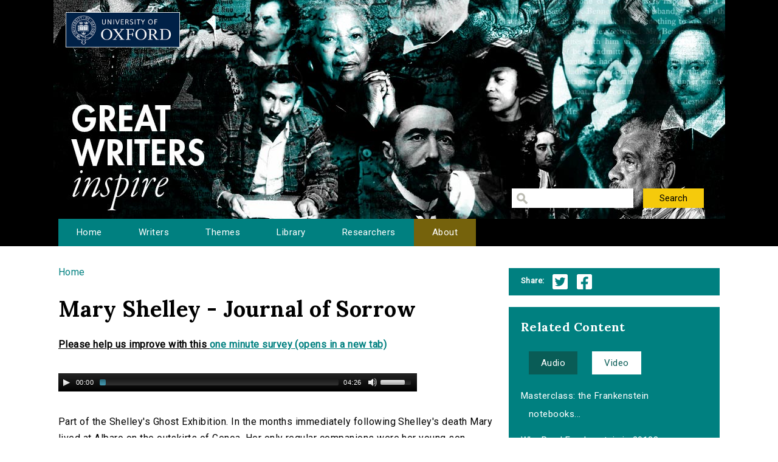

--- FILE ---
content_type: text/html; charset=utf-8
request_url: http://writersinspire.podcasts.ox.ac.uk/content/mary-shelley-journal-sorrow?qt-episode_related_content=1
body_size: 28492
content:
<!DOCTYPE html>
<html lang="en" dir="ltr" prefix="content: http://purl.org/rss/1.0/modules/content/ dc: http://purl.org/dc/terms/ foaf: http://xmlns.com/foaf/0.1/ og: http://ogp.me/ns# rdfs: http://www.w3.org/2000/01/rdf-schema# sioc: http://rdfs.org/sioc/ns# sioct: http://rdfs.org/sioc/types# skos: http://www.w3.org/2004/02/skos/core# xsd: http://www.w3.org/2001/XMLSchema#">
<head>
  <meta http-equiv="Content-Type" content="text/html; charset=utf-8" />
<meta name="Generator" content="Drupal 7 (http://drupal.org)" />
<link rel="canonical" href="/content/mary-shelley-journal-sorrow" />
<link rel="shortlink" href="/node/2484" />
<link rel="shortcut icon" href="http://writersinspire.podcasts.ox.ac.uk/sites/default/files/favicon_0.ico" type="image/vnd.microsoft.icon" />
  <title>Mary Shelley - Journal of Sorrow | Great Writers Inspire</title>
  <style type="text/css" media="all">
@import url("http://writersinspire.podcasts.ox.ac.uk/modules/system/system.base.css?swmcde");
@import url("http://writersinspire.podcasts.ox.ac.uk/modules/system/system.menus.css?swmcde");
@import url("http://writersinspire.podcasts.ox.ac.uk/modules/system/system.messages.css?swmcde");
@import url("http://writersinspire.podcasts.ox.ac.uk/modules/system/system.theme.css?swmcde");
</style>
<style type="text/css" media="all">
@import url("http://writersinspire.podcasts.ox.ac.uk/sites/all/libraries/mediaelement/build/mediaelementplayer.min.css?swmcde");
</style>
<style type="text/css" media="all">
@import url("http://writersinspire.podcasts.ox.ac.uk/modules/field/theme/field.css?swmcde");
@import url("http://writersinspire.podcasts.ox.ac.uk/modules/node/node.css?swmcde");
@import url("http://writersinspire.podcasts.ox.ac.uk/modules/search/search.css?swmcde");
@import url("http://writersinspire.podcasts.ox.ac.uk/modules/user/user.css?swmcde");
@import url("http://writersinspire.podcasts.ox.ac.uk/sites/all/modules/views/css/views.css?swmcde");
</style>
<style type="text/css" media="all">
@import url("http://writersinspire.podcasts.ox.ac.uk/sites/all/themes/gwi/css/tabs.css?swmcde");
@import url("http://writersinspire.podcasts.ox.ac.uk/sites/all/modules/ctools/css/ctools.css?swmcde");
@import url("http://writersinspire.podcasts.ox.ac.uk/sites/all/modules/responsive_menus/styles/meanMenu/meanmenu.min.css?swmcde");
@import url("http://writersinspire.podcasts.ox.ac.uk/sites/all/modules/quicktabs/css/quicktabs.css?swmcde");
</style>
<style type="text/css" media="all">
@import url("http://writersinspire.podcasts.ox.ac.uk/sites/all/themes/gwi/css/normalize.css?swmcde");
@import url("http://writersinspire.podcasts.ox.ac.uk/sites/all/themes/gwi/css/default.css?swmcde");
@import url("http://writersinspire.podcasts.ox.ac.uk/sites/all/themes/gwi/css/layout.css?swmcde");
@import url("http://writersinspire.podcasts.ox.ac.uk/sites/all/themes/gwi/css/style.css?swmcde");
</style>
<style type="text/css" media="print">
@import url("http://writersinspire.podcasts.ox.ac.uk/sites/all/themes/gwi/css/print.css?swmcde");
</style>
<link type="text/css" rel="stylesheet" href="https://use.fontawesome.com/releases/v5.11.2/css/all.css" media="all" />
<link type="text/css" rel="stylesheet" href="http://fonts.googleapis.com/css?family=Lora:700|Roboto:regular&amp;subset=latin" media="all" />
  <script type="text/javascript" src="http://writersinspire.podcasts.ox.ac.uk/sites/all/modules/jquery_update/replace/jquery/1.10/jquery.min.js?v=1.10.2"></script>
<script type="text/javascript" src="http://writersinspire.podcasts.ox.ac.uk/misc/jquery-extend-3.4.0.js?v=1.10.2"></script>
<script type="text/javascript" src="http://writersinspire.podcasts.ox.ac.uk/misc/jquery-html-prefilter-3.5.0-backport.js?v=1.10.2"></script>
<script type="text/javascript" src="http://writersinspire.podcasts.ox.ac.uk/misc/jquery.once.js?v=1.2"></script>
<script type="text/javascript" src="http://writersinspire.podcasts.ox.ac.uk/misc/drupal.js?swmcde"></script>
<script type="text/javascript" src="http://writersinspire.podcasts.ox.ac.uk/sites/all/libraries/mediaelement/build/mediaelement-and-player.min.js?v=2.1.6"></script>
<script type="text/javascript" src="http://writersinspire.podcasts.ox.ac.uk/sites/all/modules/jquery_update/replace/ui/external/jquery.cookie.js?v=67fb34f6a866c40d0570"></script>
<script type="text/javascript" src="http://writersinspire.podcasts.ox.ac.uk/sites/all/modules/jquery_update/replace/misc/jquery.form.min.js?v=2.69"></script>
<script type="text/javascript" src="http://writersinspire.podcasts.ox.ac.uk/misc/ajax.js?v=7.89"></script>
<script type="text/javascript" src="http://writersinspire.podcasts.ox.ac.uk/sites/all/modules/jquery_update/js/jquery_update.js?v=0.0.1"></script>
<script type="text/javascript" src="http://writersinspire.podcasts.ox.ac.uk/misc/progress.js?swmcde"></script>
<script type="text/javascript" src="http://writersinspire.podcasts.ox.ac.uk/sites/all/modules/views/js/base.js?swmcde"></script>
<script type="text/javascript" src="http://writersinspire.podcasts.ox.ac.uk/sites/all/modules/responsive_menus/styles/meanMenu/jquery.meanmenu.min.js?swmcde"></script>
<script type="text/javascript" src="http://writersinspire.podcasts.ox.ac.uk/sites/all/modules/responsive_menus/styles/meanMenu/responsive_menus_mean_menu.js?swmcde"></script>
<script type="text/javascript" src="http://writersinspire.podcasts.ox.ac.uk/sites/all/modules/google_analytics/googleanalytics.js?swmcde"></script>
<script type="text/javascript">
<!--//--><![CDATA[//><!--
(function(i,s,o,g,r,a,m){i["GoogleAnalyticsObject"]=r;i[r]=i[r]||function(){(i[r].q=i[r].q||[]).push(arguments)},i[r].l=1*new Date();a=s.createElement(o),m=s.getElementsByTagName(o)[0];a.async=1;a.src=g;m.parentNode.insertBefore(a,m)})(window,document,"script","//www.google-analytics.com/analytics.js","ga");ga("create", "UA-30563895-1", {"cookieDomain":"auto","allowLinker":true});ga("require", "linker");ga("linker:autoLink", ["writersinspire.org","www.writersinspire.org"]);ga("set", "anonymizeIp", true);ga("send", "pageview");
//--><!]]>
</script>
<script type="text/javascript" src="http://writersinspire.podcasts.ox.ac.uk/sites/all/modules/quicktabs/js/quicktabs.js?swmcde"></script>
<script type="text/javascript" src="http://writersinspire.podcasts.ox.ac.uk/sites/all/modules/mediaelement/mediaelement.js?swmcde"></script>
<script type="text/javascript" src="http://writersinspire.podcasts.ox.ac.uk/sites/all/modules/views/js/ajax_view.js?swmcde"></script>
<script type="text/javascript" src="http://writersinspire.podcasts.ox.ac.uk/sites/all/themes/gwi/js/build/scripts.js?swmcde"></script>
<script type="text/javascript" src="http://writersinspire.podcasts.ox.ac.uk/sites/all/themes/gwi/js/build/modernizr.js?swmcde"></script>
<script type="text/javascript">
<!--//--><![CDATA[//><!--
jQuery.extend(Drupal.settings, {"basePath":"\/","pathPrefix":"","setHasJsCookie":0,"ajaxPageState":{"theme":"gwi","theme_token":"ZlC8yrVgzFxHpiB2JLr32I1TjfQCMS8piAwYjDs2MLY","jquery_version":"1.10","js":{"sites\/all\/modules\/jquery_update\/replace\/jquery\/1.10\/jquery.min.js":1,"misc\/jquery-extend-3.4.0.js":1,"misc\/jquery-html-prefilter-3.5.0-backport.js":1,"misc\/jquery.once.js":1,"misc\/drupal.js":1,"sites\/all\/libraries\/mediaelement\/build\/mediaelement-and-player.min.js":1,"sites\/all\/modules\/jquery_update\/replace\/ui\/external\/jquery.cookie.js":1,"sites\/all\/modules\/jquery_update\/replace\/misc\/jquery.form.min.js":1,"misc\/ajax.js":1,"sites\/all\/modules\/jquery_update\/js\/jquery_update.js":1,"misc\/progress.js":1,"sites\/all\/modules\/views\/js\/base.js":1,"sites\/all\/modules\/responsive_menus\/styles\/meanMenu\/jquery.meanmenu.min.js":1,"sites\/all\/modules\/responsive_menus\/styles\/meanMenu\/responsive_menus_mean_menu.js":1,"sites\/all\/modules\/google_analytics\/googleanalytics.js":1,"0":1,"sites\/all\/modules\/quicktabs\/js\/quicktabs.js":1,"sites\/all\/modules\/mediaelement\/mediaelement.js":1,"sites\/all\/modules\/views\/js\/ajax_view.js":1,"sites\/all\/themes\/gwi\/js\/build\/scripts.js":1,"sites\/all\/themes\/gwi\/js\/build\/modernizr.js":1},"css":{"modules\/system\/system.base.css":1,"modules\/system\/system.menus.css":1,"modules\/system\/system.messages.css":1,"modules\/system\/system.theme.css":1,"sites\/all\/libraries\/mediaelement\/build\/mediaelementplayer.min.css":1,"modules\/field\/theme\/field.css":1,"modules\/node\/node.css":1,"modules\/search\/search.css":1,"modules\/user\/user.css":1,"sites\/all\/modules\/views\/css\/views.css":1,"sites\/all\/themes\/gwi\/css\/tabs.css":1,"sites\/all\/modules\/ctools\/css\/ctools.css":1,"sites\/all\/modules\/responsive_menus\/styles\/meanMenu\/meanmenu.min.css":1,"sites\/all\/modules\/quicktabs\/css\/quicktabs.css":1,"sites\/all\/themes\/gwi\/css\/normalize.css":1,"sites\/all\/themes\/gwi\/css\/default.css":1,"sites\/all\/themes\/gwi\/css\/layout.css":1,"sites\/all\/themes\/gwi\/css\/style.css":1,"sites\/all\/themes\/gwi\/css\/print.css":1,"https:\/\/use.fontawesome.com\/releases\/v5.11.2\/css\/all.css":1,"http:\/\/fonts.googleapis.com\/css?family=Lora:700|Roboto:regular\u0026subset=latin":1}},"urlIsAjaxTrusted":{"\/library":true},"mediaelement":{".mediaelement-formatter-identifier-1768627829-0":{"opts":{"audioHeight":30,"audioWidth":590},"controls":true},".mediaelement-formatter-identifier-1768627829-1":{"opts":{"audioHeight":30,"audioWidth":590},"controls":true},".mediaelement-formatter-identifier-1768627829-2":{"opts":{"audioHeight":30,"audioWidth":590},"controls":true}},"responsive_menus":[{"selectors":"#navigation","container":"body","trigger_txt":"","close_txt":"X","close_size":"18px","position":"right","media_size":"870","show_children":"1","expand_children":"1","expand_txt":"+","contract_txt":"-","remove_attrs":"1","responsive_menus_style":"mean_menu"}],"googleanalytics":{"trackOutbound":1,"trackMailto":1,"trackDownload":1,"trackDownloadExtensions":"7z|aac|arc|arj|asf|asx|avi|bin|csv|doc(x|m)?|dot(x|m)?|exe|flv|gif|gz|gzip|hqx|jar|jpe?g|js|mp(2|3|4|e?g)|mov(ie)?|msi|msp|pdf|phps|png|ppt(x|m)?|pot(x|m)?|pps(x|m)?|ppam|sld(x|m)?|thmx|qtm?|ra(m|r)?|sea|sit|tar|tgz|torrent|txt|wav|wma|wmv|wpd|xls(x|m|b)?|xlt(x|m)|xlam|xml|z|zip","trackDomainMode":"2","trackCrossDomains":["writersinspire.org","www.writersinspire.org"]},"quicktabs":{"qt_episode_related_content":{"name":"episode_related_content","tabs":[{"vid":"episode_related_content","display":"audio","args":"%1","view_path":"node%2F2484","view_dom_id":4,"ajax_args":"2484","actual_args":["2484"]},{"vid":"episode_related_content","display":"video","args":"%1","view_path":"node%2F2484","view_dom_id":5,"ajax_args":"2484","actual_args":["2484"]}],"mediaelement":{".mediaelement-formatter-identifier-1768627829-1":{"opts":{"audioHeight":30,"audioWidth":590},"controls":true}}}}});
//--><!]]>
</script>
  <meta name="viewport" content="width=device-width, initial-scale=1.0, maximum-scale=1.0, user-scalable=0" />
</head>
<body class="html not-front not-logged-in one-sidebar sidebar-second page-node page-node- page-node-2484 node-type-episode role-anonymous-user with-subnav page-content-mary-shelley-journal-sorrow section-content" >
  <div id="skip">
    <a href="#content">Jump to Navigation</a>
  </div>
    <div id="page" class="page with-navigation">

  <!-- ______________________ HEADER _______________________ -->

  <header id="header">
    <div class="container">
              <a href="/" title="Great Writers Inspire" rel="home" id="logo">
          <img src="http://writersinspire.podcasts.ox.ac.uk/sites/all/themes/gwi/logo.png" alt="Great Writers Inspire"/>
        </a>
      
                                    <div id="site-name">
              <a href="/" title="Great Writers Inspire" rel="home">Great Writers Inspire</a>
            </div>
                  
                  <div id="site-slogan">Inspirational literature from the University of Oxford</div>
              
              <div id="header-region">
          <div class="block block-views block-odd first last block" data-bid="views--exp-search-page_search_box">
        <form action="/library" method="get" id="views-exposed-form-search-page-search-box" accept-charset="UTF-8"><div><div class="views-exposed-form">
  <div class="views-exposed-widgets clearfix">
          <div id="edit-keywords-wrapper" class="views-exposed-widget views-widget-filter-keys">
                        <div class="views-widget">
          <div class="form-item form-type-textfield form-item-keywords">
 <input title="Enter the terms you wish to search for." type="text" id="edit-keywords" name="keywords" value="" size="15" maxlength="128" class="form-text" />
</div>
        </div>
              </div>
                    <div class="views-exposed-widget views-submit-button">
      <input type="submit" id="edit-submit-search" value="Search" class="form-submit" />    </div>
      </div>
</div>
</div></form></div><!-- /block -->
        </div>
          </div>
  </header><!-- /header -->

      <nav id="navigation" class="menu with-primary">
      <div class="container">
        <ul id="primary" class="main-menu"><li class="menu-230 first"><a href="/" title="Great Writers Inspire Homepage">Home</a></li>
<li class="menu-397"><a href="/writers" title="The Great Writers">Writers</a></li>
<li class="menu-664"><a href="/themes" title="Themes of the Great Writers">Themes</a></li>
<li class="menu-400"><a href="/library" title="Library of all media files">Library</a></li>
<li class="menu-399"><a href="/people" title="Academics in this project">Researchers</a></li>
<li class="menu-420 last"><a href="/about" title="A presentation of the project.">About</a></li>
</ul>      </div>
    </nav><!-- /navigation -->
  
  <!-- ______________________ MAIN _______________________ -->

  <div id="main">
    <div class="container">
      <section id="content">

                  <!-- <div id="content-header"> -->

            <h2 class="element-invisible">You are here</h2><div class="breadcrumb"><a href="/">Home</a></div>
            
            
                          <h1 class="title">Mary Shelley - Journal of Sorrow</h1>
            
                                    <div class="block block-block block-odd first block" data-bid="block-12">
        
<strong><u>Please help us improve with this <a target="_blank" href="https://docs.google.com/forms/d/e/1FAIpQLSc3qGbyA4rs_qVpjpQYjNVKyLQCYvkRX-4IX6aqAJcFvqvmhw/viewform?usp=pp_url&entry.715773277=http://writersinspire.podcasts.ox.ac.uk/content/mary-shelley-journal-sorrow?qt-episode_related_content=1">one minute survey (opens in a new tab)</a></u></strong>
</div><!-- /block -->

            
            
          <!-- </div> /#content-header -->
        
        <div id="content-area">
          
<article class="node node-episode node-promoted node-odd" data-nid="2484" >

      <header>
                  <span property="dc:title" content="Mary Shelley - Journal of Sorrow" class="rdf-meta element-hidden"></span>
      
          </header>
  
  <div class="content">
      </div><!-- /content -->

  
      <div class="links">
          </div><!-- /links -->
  
  </article><!-- /node -->
<div class="block block-views block-even block" data-bid="views-node_player-aplayer">
        <div class="view view-node-player view-id-node_player view-display-id-aplayer view-dom-id-08fff4edd90ede61954def9c15db3cad">
        
  
  
      <div class="view-content">
        <div class="views-row views-row-1 views-row-odd views-row-first views-row-last">
      
  <div class="views-field views-field-field-media-files-1">        <div class="field-content"><div class="mediaelement-audio"><audio  src="http://media.podcasts.ox.ac.uk/bodlib/shelley/82_koriem_shelley_sorrow-2010.mp3" class="mediaelement-formatter-identifier-1768627829-1" controls="controls" ></audio></div></div>  </div>  </div>
    </div>
  
  
  
  
  
  
</div></div><!-- /block -->
<div class="block block-views block-odd block" data-bid="views-file_player-adownload">
        <div class="view view-file-player view-id-file_player view-display-id-adownload view-dom-id-a28f55e2190a290315d8356227f384bb">
            <div class="view-header">
      <p>Part of the Shelley's Ghost Exhibition. In the months immediately following Shelley's death Mary lived at Albaro on the outskirts of Genoa. Her only regular companions were her young son, Percy Florence, and the journal she began on 2 October 1822.</p>
<p>To this 'Journal of Sorrow' she confided her innermost thoughts: 'White paper - wilt thou be my confident? I will trust thee fully, for none shall see what I write.' To be sure, Mary would not have shared the entries she wrote immediately after Shelley's death, in which her remorse and despair sometimes approached hysteria. But she left no instructions for the 'Journal of Sorrow' to be destroyed after her death, and was perhaps reconciled to the idea that this, and her other journals, would eventually be seen by other eyes.</p>
    </div>
  
  
  
      <div class="view-content">
          <ul>          <li class="views-row-odd views-row-first views-row-last">  
          <b>Download:&nbsp;&nbsp;</b>       
          <a href="http://media.podcasts.ox.ac.uk/bodlib/shelley/82_koriem_shelley_sorrow-2010.mp3">82_koriem_shelley_sorrow-2010.mp3</a>    
          Audio    
          (4.06 MB)  </li>
      </ul>    </div>
  
  
  
  
  
  
</div></div><!-- /block -->
<div class="block block-views block-even last block" data-bid="views-node_player-adesc">
        <div class="view view-node-player view-id-node_player view-display-id-adesc view-dom-id-c03926a7639a4839789b334cb8d32ab2">
        
  
  
      <div class="view-content">
        <div class="views-row views-row-1 views-row-odd views-row-first views-row-last">
      
  <div class="views-field views-field-created">    <span class="views-label views-label-created">Date Published: </span>    <span class="field-content">02 December 2010</span>  </div>  
  <div class="views-field views-field-field-episode-academic">    <span class="views-label views-label-field-episode-academic">Contributors: </span>    <div class="field-content"><a href="/people/nouran-koriem" typeof="skos:Concept" property="rdfs:label skos:prefLabel" datatype="">Nouran Koriem</a></div>  </div>  
  <div class="views-field views-field-term-node-tid">    <span class="views-label views-label-term-node-tid">In Collection(s): </span>    <span class="field-content"><a href="/themes/celebrating-women%E2%80%99s-writing-pen-their-hands">Celebrating women’s writing: the pen in their hands</a></span>  </div>  
  <div class="views-field views-field-field-keywords">    <span class="views-label views-label-field-keywords">Keywords: </span>    <div class="field-content"><a href="/keywords/mary-shelley" typeof="skos:Concept" property="rdfs:label skos:prefLabel" datatype="">mary shelley</a>, <a href="/keywords/william-godwin" typeof="skos:Concept" property="rdfs:label skos:prefLabel" datatype="">william godwin</a>, <a href="/keywords/percy-bysshe-shelley" typeof="skos:Concept" property="rdfs:label skos:prefLabel" datatype="">percy bysshe shelley</a>, <a href="/keywords/poetry" typeof="skos:Concept" property="rdfs:label skos:prefLabel" datatype="">poetry</a>, <a href="/keywords/literature" typeof="skos:Concept" property="rdfs:label skos:prefLabel" datatype="">literature</a>, <a href="/keywords/shelleys-ghost" typeof="skos:Concept" property="rdfs:label skos:prefLabel" datatype="">shelley&#039;s ghost</a>, <a href="/keywords/greatwriters" typeof="skos:Concept" property="rdfs:label skos:prefLabel" datatype="">#greatwriters</a></div>  </div>  
  <div class="views-field views-field-field-source">    <span class="views-label views-label-field-source">Source: </span>    <div class="field-content"><a href="http://podcasts.ox.ac.uk/">University of Oxford Podcasts</a></div>  </div>  </div>
    </div>
  
  
  
  
      <div class="view-footer">
      <span class="views-label">Cite: </span><span class="field-content">Mary Shelley - Journal of Sorrow by Nouran Koriem at http://podcasts.ox.ac.uk/ via http://writersinspire.org/content/mary-shelley-journal-sorrow. Published on 02 December 2010. Accessed on 17 January 2026.</span><p>If reusing this resource please attribute as follows: Mary Shelley - Journal of Sorrow (http://podcasts.ox.ac.uk/) by Nouran Koriem, licensed as Creative Commons BY-NC-SA (2.0 UK).</p>    </div>
  
  
</div></div><!-- /block -->
        </div>

        
      </section><!-- /content -->

      <!-- /sidebar-first -->

              <aside id="sidebar-second">
          <div class="block block-block block-odd first block" data-bid="block-10">
        <ul class='share'>
<span class="views-label">Share:</span>
<li class="twitter_share"><a target="_blank" onClick="_gaq.push(['_trackEvent','tweet','tweeted','/content/mary-shelley-journal-sorrow?qt-episode_related_content=1']);" href="https://twitter.com/intent/tweet?source=tweet_button&original_referer=http://writersinspire.podcasts.ox.ac.uk%2Fcontent%2Fmary-shelley-journal-sorrow%3Fqt-episode_related_content%3D1&url=http://writersinspire.podcasts.ox.ac.uk%2Fcontent%2Fmary-shelley-journal-sorrow%3Fqt-episode_related_content%3D1">Twitter</a></li>
<li class="facebook_share"><a target="_blank" onClick="_gaq.push(['_trackEvent','facebook','shared','/content/mary-shelley-journal-sorrow?qt-episode_related_content=1']);" href="http://www.facebook.com/share.php?u=http://writersinspire.podcasts.ox.ac.uk%2Fcontent%2Fmary-shelley-journal-sorrow%3Fqt-episode_related_content%3D1">Facebook</a></li></ul></div><!-- /block -->
<div class="block block-quicktabs block-even last block" data-bid="quicktabs-episode_related_content">
        <h3 class="title">Related Content</h3>
      <div  id="quicktabs-episode_related_content" class="quicktabs-wrapper quicktabs-style-nostyle"><div class="item-list"><ul class="quicktabs-tabs quicktabs-style-nostyle"><li class="first"><a href="/content/mary-shelley-journal-sorrow?qt-episode_related_content=0#qt-episode_related_content" id="quicktabs-tab-episode_related_content-0" class="active">Audio</a></li>
<li class="active last"><a href="/content/mary-shelley-journal-sorrow?qt-episode_related_content=1#qt-episode_related_content" id="quicktabs-tab-episode_related_content-1" class="active">Video</a></li>
</ul></div><div id="quicktabs-container-episode_related_content" class="quicktabs_main quicktabs-style-nostyle"><div  id="quicktabs-tabpage-episode_related_content-0" class="quicktabs-tabpage quicktabs-hide"><div class="view view-episode-related-content view-id-episode_related_content view-display-id-audio view-dom-id-c3ee059656ecd7d431d76fa9dadffde7">
        
  
  
      <div class="view-content">
      <div class="item-list">    <ul>          <li class="views-row views-row-1 views-row-odd views-row-first">  
  <div class="views-field views-field-title">        <span class="field-content"><a href="/content/percy-bysshe-shelley-mary-shelley-joint-journal-entry" title="Percy Bysshe Shelley and Mary Shelley - Joint journal entry">Percy Bysshe Shelley and Mary Shelley -...</a></span>  </div></li>
          <li class="views-row views-row-2 views-row-even">  
  <div class="views-field views-field-title">        <span class="field-content"><a href="/content/mary-shelley-letter-percy-bysshe-shelley" title="Mary Shelley - Letter to Percy Bysshe Shelley">Mary Shelley - Letter to Percy Bysshe Sh...</a></span>  </div></li>
          <li class="views-row views-row-3 views-row-odd">  
  <div class="views-field views-field-title">        <span class="field-content"><a href="/content/harriet-shelley-letter-eliza-westbrook-shelley-her-parents" title="Harriet Shelley - Letter to Eliza Westbrook, Shelley and her parents">Harriet Shelley - Letter to Eliza Westbr...</a></span>  </div></li>
          <li class="views-row views-row-4 views-row-even">  
  <div class="views-field views-field-title">        <span class="field-content"><a href="/content/mary-shelley-percy-bysshe-shelley-draft-frankenstein" title="Mary Shelley (with Percy Bysshe Shelley) - Draft of Frankenstein">Mary Shelley (with Percy Bysshe Shelley)...</a></span>  </div></li>
          <li class="views-row views-row-5 views-row-odd">  
  <div class="views-field views-field-title">        <span class="field-content"><a href="/content/percy-bysshe-shelley-draft-ozymandias" title="Percy Bysshe Shelley - Draft of &#039;Ozymandias&#039;">Percy Bysshe Shelley - Draft of &#039;Oz...</a></span>  </div></li>
          <li class="views-row views-row-6 views-row-even">  
  <div class="views-field views-field-title">        <span class="field-content"><a href="/content/percy-bysshe-shelley-fair-copy-ode-west-wind" title="Percy Bysshe Shelley - Fair copy of Ode to the West Wind">Percy Bysshe Shelley - Fair copy of Ode...</a></span>  </div></li>
          <li class="views-row views-row-7 views-row-odd">  
  <div class="views-field views-field-title">        <span class="field-content"><a href="/content/percy-bysshe-shelley-dedication-fair-copy-guitar-jane" title="Percy Bysshe Shelley - Dedication fair copy of &#039;With a guitar. To Jane&#039;">Percy Bysshe Shelley - Dedication fair c...</a></span>  </div></li>
          <li class="views-row views-row-8 views-row-even">  
  <div class="views-field views-field-title">        <span class="field-content"><a href="/content/percy-bysshe-shelley-opening-lines-triumph-life" title="Percy Bysshe Shelley - Opening lines of &#039;The Triumph of Life&#039;">Percy Bysshe Shelley - Opening lines of...</a></span>  </div></li>
          <li class="views-row views-row-9 views-row-odd">  
  <div class="views-field views-field-title">        <span class="field-content"><a href="/content/percy-bysshe-shelley-adonais-elegy-death-john-keats" title="Percy Bysshe Shelley - Adonais. An Elegy on the Death of John Keats">Percy Bysshe Shelley - Adonais. An Elegy...</a></span>  </div></li>
          <li class="views-row views-row-10 views-row-even">  
  <div class="views-field views-field-title">        <span class="field-content"><a href="/content/percy-bysshe-shelley-letter-mary-shelley" title="Percy Bysshe Shelley - Letter to Mary Shelley">Percy Bysshe Shelley - Letter to Mary Sh...</a></span>  </div></li>
          <li class="views-row views-row-11 views-row-odd views-row-last">  
  <div class="views-field views-field-title">        <span class="field-content"><a href="/content/william-godwin-letter-mary-shelley">William Godwin- Letter to Mary Shelley</a></span>  </div></li>
      </ul></div>    </div>
  
  
  
  
  
  
</div></div><div  id="quicktabs-tabpage-episode_related_content-1" class="quicktabs-tabpage "><div class="view view-episode-related-content view-id-episode_related_content view-display-id-video view-dom-id-8425d521cacbc647b59083478a3e58af">
        
  
  
      <div class="view-content">
      <div class="item-list">    <ul>          <li class="views-row views-row-1 views-row-odd views-row-first">  
  <div class="views-field views-field-title">        <span class="field-content"><a href="/content/masterclass-frankenstein-notebooks-bodleian-libraries" title="Masterclass: the Frankenstein notebooks at the Bodleian Libraries">Masterclass: the Frankenstein notebooks...</a></span>  </div></li>
          <li class="views-row views-row-2 views-row-even views-row-last">  
  <div class="views-field views-field-title">        <span class="field-content"><a href="/content/why-read-frankenstein-2018">Why Read Frankenstein in 2018?</a></span>  </div></li>
      </ul></div>    </div>
  
  
  
  
  
  
</div></div></div></div></div><!-- /block -->
        </aside>
      <!-- /sidebar-second -->
    </div>
  </div><!-- /main -->

  <!-- ______________________ FOOTER _______________________ -->

      <footer id="footer">
      <div class="container">
      <div class="block block-block block-odd first last block" data-bid="block-3">
        <p><a href="http://writersinspire.org/about">About</a> | <a href="http://writersinspire.org/accessibility">Accessibility</a> | <a href="http://writersinspire.org/legal">Legal Notice</a> | <a href="http://writersinspire.org/privacy">Privacy</a></p>
<p><a href="http://www.jisc.ac.uk/"><img src="http://writersinspire.org/sites/default/files/uploads/jisc.png" /></a></p>
<p><a id="logo-cc" href="http://creativecommons.org/licenses/by-nc-sa/2.0/">Creative Commons - Attribution-NonCommercial-ShareAlike license</a></p>
</div><!-- /block -->
      </div>
    </footer><!-- /footer -->
  
</div><!-- /page -->
  </body>
</html>
